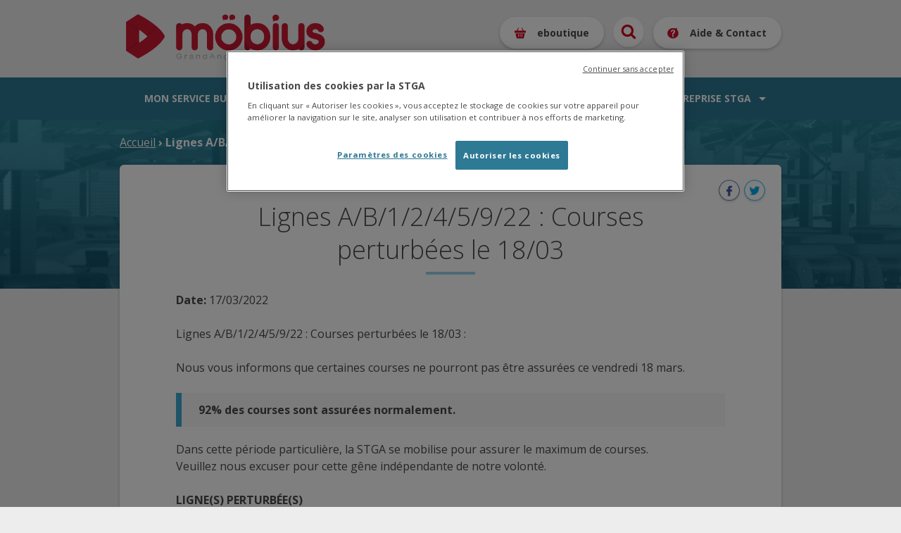

--- FILE ---
content_type: text/html; charset=utf-8
request_url: https://www.stga.fr/actualite/lignes-ab1245922-courses-perturb%c3%a9es-le-1803
body_size: 6538
content:
<!doctype html>
<html lang="fr">
<head>
<meta http-equiv="Content-Type" content="text/html; charset=utf-8" />
  <meta http-equiv="Content-Type" content="text/html; charset=utf-8" />
<link rel="shortcut icon" href="/sites/default/files/favicon.ico" type="image/x-icon" />
<script type="text/javascript" src="https://maps.googleapis.com/maps/api/js?libraries=places&key=AIzaSyDyc4HOFjt9gMTujOqBFfkgdVeqwLqPWi4&sensor=false"></script>
  <link rel="shortcut icon" href="https://www.stga.fr/sites/default/themes/theme_stga_responsive/img/favicon.ico"
        type="image/x-icon"/>
  <title>Möbius</title>
  <meta name="viewport" content="width=device-width, initial-scale=1">
    <!-- Google Tag Manager -->
    <script>(function(w,d,s,l,i){w[l]=w[l]||[];w[l].push({'gtm.start':
                new Date().getTime(),event:'gtm.js'});var f=d.getElementsByTagName(s)[0],
            j=d.createElement(s),dl=l!='dataLayer'?'&l='+l:'';j.async=true;j.src=
            'https://www.googletagmanager.com/gtm.js?id='+i+dl;f.parentNode.insertBefore(j,f);
        })(window,document,'script','dataLayer','GTM-KSPVSX2');</script>
    <!-- End Google Tag Manager -->

  <link type="text/css" rel="stylesheet" media="all" href="/sites/default/files/css/css_148fd78fd9f49300d50fdd8905f3daa8.css" />
  <script type="text/javascript" src="/sites/default/files/js/js_7185c4b745bfd9a47a64544932194da0.js"></script>
<script type="text/javascript">
<!--//--><![CDATA[//><!--
jQuery.extend(Drupal.settings, { "basePath": "/", "lightbox2": { "rtl": "0", "file_path": "/(\\w\\w/)sites/default/files", "default_image": "/sites/all/modules/lightbox2/images/brokenimage.jpg", "border_size": 10, "font_color": "000", "box_color": "fff", "top_position": "", "overlay_opacity": "0.8", "overlay_color": "000", "disable_close_click": true, "resize_sequence": 0, "resize_speed": 400, "fade_in_speed": 400, "slide_down_speed": 600, "use_alt_layout": false, "disable_resize": false, "disable_zoom": false, "force_show_nav": false, "show_caption": true, "loop_items": false, "node_link_text": "View Image Details", "node_link_target": false, "image_count": "Image !current of !total", "video_count": "Video !current of !total", "page_count": "Page !current of !total", "lite_press_x_close": "press \x3ca href=\"#\" onclick=\"hideLightbox(); return FALSE;\"\x3e\x3ckbd\x3ex\x3c/kbd\x3e\x3c/a\x3e to close", "download_link_text": "", "enable_login": false, "enable_contact": false, "keys_close": "c x 27", "keys_previous": "p 37", "keys_next": "n 39", "keys_zoom": "z", "keys_play_pause": "32", "display_image_size": "original", "image_node_sizes": "()", "trigger_lightbox_classes": "", "trigger_lightbox_group_classes": "", "trigger_slideshow_classes": "", "trigger_lightframe_classes": "", "trigger_lightframe_group_classes": "", "custom_class_handler": 0, "custom_trigger_classes": "", "disable_for_gallery_lists": true, "disable_for_acidfree_gallery_lists": true, "enable_acidfree_videos": true, "slideshow_interval": 5000, "slideshow_automatic_start": true, "slideshow_automatic_exit": true, "show_play_pause": true, "pause_on_next_click": false, "pause_on_previous_click": true, "loop_slides": false, "iframe_width": 600, "iframe_height": 400, "iframe_border": 1, "enable_video": false }, "cron": { "basePath": "/poormanscron", "runNext": 1769401026 }, "datePopup": { "edit-date-datepicker-popup-0": { "func": "datepicker", "settings": { "prevText": "\x26laquo;", "nextText": "\x26raquo;", "currentText": "Auj.", "changeMonth": true, "changeYear": true, "clearText": "Effacer", "closeText": "Fermer", "firstDay": 1, "dayNames": [ "Dimanche", "Lundi", "Mardi", "Mercredi", "Jeudi", "Vendredi", "Samedi" ], "dayNamesShort": [ "Di", "Lu", "Ma", "Me", "Je", "Ve", "Sa" ], "dayNamesMin": [ "DI", "LU", "MA", "ME", "JE", "VE", "SA" ], "monthNames": [ "Janvier", "Février", "Mars", "Avril", "Mai", "Juin", "Juillet", "Août", "Septembre", "Octobre", "Novembre", "Décembre" ], "monthNamesShort": [ "Jan", "Fév", "Mar", "Avr", "Mai", "Juin", "Juil", "Août", "Sep", "Oct", "Nov", "Déc" ], "autoPopUp": "focus", "closeAtTop": false, "speed": "immediate", "dateFormat": "dd/mm/yy", "yearRange": "+0:+1", "fromTo": false, "defaultDate": "0y" } }, "edit-journey-date-datepicker-popup-0": { "func": "datepicker", "settings": { "prevText": "\x26laquo;", "nextText": "\x26raquo;", "currentText": "Auj.", "changeMonth": true, "changeYear": true, "clearText": "Effacer", "closeText": "Fermer", "firstDay": 1, "dayNames": [ "Dimanche", "Lundi", "Mardi", "Mercredi", "Jeudi", "Vendredi", "Samedi" ], "dayNamesShort": [ "Di", "Lu", "Ma", "Me", "Je", "Ve", "Sa" ], "dayNamesMin": [ "DI", "LU", "MA", "ME", "JE", "VE", "SA" ], "monthNames": [ "Janvier", "Février", "Mars", "Avril", "Mai", "Juin", "Juillet", "Août", "Septembre", "Octobre", "Novembre", "Décembre" ], "monthNamesShort": [ "Jan", "Fév", "Mar", "Avr", "Mai", "Juin", "Juil", "Août", "Sep", "Oct", "Nov", "Déc" ], "autoPopUp": "focus", "closeAtTop": false, "speed": "immediate", "dateFormat": "dd/mm/yy", "yearRange": "+0:+1", "fromTo": false, "defaultDate": "0y" } }, "edit-journey-date-timeEntry-popup-1": { "func": "timeEntry", "settings": { "show24Hours": true, "showSeconds": false, "timeSteps": [ 1, 1, 0 ], "spinnerImage": "", "fromTo": false } } }, "timetable_search_form": { "form_id": "gtfs-timetable-responsive-search-form" }, "module": { "path": "sites/all/modules/gtfs/gtfs_timetable" } });
//--><!]]>
</script>
</head>
<body class="not-front not-logged-in page-node node-type-news no-sidebars">
<!-- Google Tag Manager (noscript) -->
<noscript><iframe src="https://www.googletagmanager.com/ns.html?id=GTM-KSPVSX2"
                  height="0" width="0" style="display:none;visibility:hidden"></iframe></noscript>
<!-- End Google Tag Manager (noscript) -->


  <header id="header">
    <div class="container">
      <div id="header-region">
        <div class="logo-region">
          <a id="logo" href="https://www.stga.fr"><img src="https://www.stga.fr/sites/default/themes/theme_stga_responsive/img/logo-mobius.png" title="STGA" alt="logo"></a>
                  </div>
        <div id="block-block-20" class="clear-block block block-block block-header">


  <div class="content"><ul>
<li class="sw-menu"><span class="active s-menu">Menu</span><span class="s-close">Fermer</span></li>
<li class="account-info"><a href="/eboutique">eboutique</a></li>
<li class="search-link"><a href="/search">Recherche</a></li>
<li class="help-contact"><a href="/aide-et-contact">Aide &amp; Contact</a></li>
</ul>

</div>
</div>
      </div>
    </div>
  </header>

  <nav id="navigation">
    <div class="container">
      <div id="nav-region">
        <div id="block-menu-menu-menu-principal-2021" class="clear-block block block-menu ">


  <div class="content"><ul class="menu"><li class="expanded first nolink-li"><span class="nolink">Mon service bus</span><ul class="menu"><li class="expanded first nolink-li"><span class="nolink">Le réseau</span><ul class="menu"><li class="leaf first"><a href="/content/les-lignes-r%C3%A9guli%C3%A8res" title="">Les lignes régulières</a></li>
<li class="leaf"><a href="/content/les-lignes-scolaires" title="">Les lignes scolaires</a></li>
<li class="leaf"><a href="/content/les-plans-du-r%C3%A9seau" title="">Les plans du réseau</a></li>
<li class="leaf"><a href="/content/le-r%C3%A9seau-m%C3%B6bius-vous-souhaite-la-bienvenue" title="">Les nouveaux arrivants</a></li>
<li class="leaf nolink-li"><span class="nolink">Transport À la Demande</span></li>
<li class="leaf"><a href="/content/mon-transport-%C3%A0-la-demande" title="">Présentation du service TAD</a></li>
<li class="leaf last"><a href="https://start.montad.padam.io/bookings/login" title="" target="_blank">Prendre ma réservation TAD</a></li>
</ul></li>
<li class="expanded nolink-li"><span class="nolink">Au Quotidien</span><ul class="menu"><li class="leaf first"><a href="/timetable/route" title="">Consulter les horaires</a></li>
<li class="leaf"><a href="/journey" title="">Itinéraires</a></li>
<li class="leaf"><a href="/plan-view" title="">Trouver un arrêt</a></li>
<li class="leaf"><a href="/content/les-conseils-pour-bien-voyager" title="">Conseils pour bien voyager</a></li>
<li class="leaf"><a href="/content/les-r%C3%A8gles-dans-le-bus" title="">Les règles dans le bus</a></li>
<li class="leaf"><a href="/content/les-parkings-relais" title="">Les parkings relais</a></li>
<li class="leaf nolink-li"><span class="nolink">Infos Trafic</span></li>
<li class="leaf"><a href="/infos-trafics" title="">Les perturbations</a></li>
<li class="leaf"><a href="/content/linfo-de-la-stga-en-direct-smsctu-et-mailctu" title="">L&#039;info en direct par SMS ou mail</a></li>
<li class="leaf last"><a href="/content/lapplication-mastgamobile" title="">L&#039;appli maStgamobile</a></li>
</ul></li>
<li class="expanded last nolink-li"><span class="nolink">Mes titres de transport</span><ul class="menu"><li class="leaf first"><a href="/content/les-offres-tarifaires" title="">Offres tarifaires</a></li>
<li class="leaf"><a href="/content/les-tarifs-bus" title="">Les tarifs bus</a></li>
<li class="leaf"><a href="/tickets-et-abonnements" title="">S&#039;informer, acheter, recharger des titres ou s&#039;abonner</a></li>
<li class="leaf last"><a href="/tarifs/points-de-vente" title="">Points de vente</a></li>
</ul></li>
</ul></li>
<li class="expanded nolink-li"><span class="nolink">L'accessibilité</span><ul class="menu"><li class="expanded first nolink-li"><span class="nolink">Je prends le bus</span><ul class="menu"><li class="leaf first"><a href="/content/laccessibilit%C3%A9-du-r%C3%A9seau-m%C3%B6bius" title="">Accessibilité des bus &amp; arrêts</a></li>
<li class="leaf last"><a href="/content/lapplication-vocabus" title="">L&#039;application VocaBus</a></li>
</ul></li>
<li class="expanded last nolink-li"><span class="nolink">Je prends le Transport À la Demande</span><ul class="menu"><li class="leaf first last"><a href="/content/mon-transport-%C3%A0-la-demande-adapt%C3%A9" title="">Mon Transport À la Demande Adapté</a></li>
</ul></li>
</ul></li>
<li class="expanded nolink-li"><span class="nolink">Mon service vélo</span><ul class="menu"><li class="expanded first nolink-li"><span class="nolink">Le service</span><ul class="menu"><li class="leaf first"><a href="/content/mon-service-v%C3%A9lo" title="">Présentation du service vélo</a></li>
<li class="leaf"><a href="/content/les-tarifs-et-pi%C3%A8ces-%C3%A0-fournir" title="">Les tarifs du service</a></li>
<li class="leaf last"><a href="https://reservation.locvelo.com/?Mg=72acb6c9-d37c-4d12-bceb-ce8ccaf5c0d0&amp;lang=fr-FR" title="" target="_blank">S&#039;inscrire au service</a></li>
</ul></li>
<li class="expanded last nolink-li"><span class="nolink">Stationner son vélo</span><ul class="menu"><li class="leaf first last"><a href="/content/stationnements-et-abris-v%C3%A9los" title="">Stationnements et abris vélos</a></li>
</ul></li>
</ul></li>
<li class="expanded nolink-li"><span class="nolink">La vie du réseau</span><ul class="menu"><li class="expanded first nolink-li"><span class="nolink">La vie du réseau</span><ul class="menu"><li class="leaf first"><a href="/actualites" title="">Les actualités</a></li>
<li class="leaf last"><a href="/content/m%C3%B6bius-infos" title="">Le möbius Infos</a></li>
</ul></li>
<li class="expanded last nolink-li"><span class="nolink">À votre service</span><ul class="menu"><li class="leaf first"><a href="/content/lagence-mobilit%C3%A9" title="">L&#039;Agence Mobilité</a></li>
<li class="leaf"><a href="/content/nous-contacter" title="">Nous contacter</a></li>
<li class="leaf"><a href="/content/r%C3%A9clamations-suggestions" title="">Réclamations &amp; suggestions</a></li>
<li class="leaf last"><a href="/content/objets-trouv%C3%A9s" title="">Objets trouvés</a></li>
</ul></li>
</ul></li>
<li class="expanded last nolink-li"><span class="nolink">L'entreprise STGA</span><ul class="menu"><li class="expanded first nolink-li"><span class="nolink">L'entreprise</span><ul class="menu"><li class="leaf first"><a href="/content/pr%C3%A9sentation-de-lentreprise-stga" title="">Présentation de l&#039;entreprise</a></li>
<li class="leaf"><a href="/jobs" title="">Nous recrutons !</a></li>
<li class="leaf"><a href="/content/linformation-co%E2%82%82" title="">L&#039;info CO2</a></li>
<li class="leaf"><a href="/content/financement-europ%C3%A9en" title="">Projet financé par l&#039;Europe</a></li>
<li class="leaf last"><a href="/appel-offre" title="">Marchés publics</a></li>
</ul></li>
<li class="expanded last nolink-li"><span class="nolink">Les acteurs du réseau</span><ul class="menu"><li class="leaf first last"><a href="/content/nos-partenaires" title="">Les partenaires</a></li>
</ul></li>
</ul></li>
</ul></div>
</div>
      </div>
    </div>
  </nav>
  <section id="sw-navigation"></section>

<section id="page" >
  <div class="content-mask"></div>
  <div id="main" class="container">

      
          <div id="breadcrumb"><div class="breadcrumb"><a href="/">Accueil</a> › Lignes A/B/1/2/4/5/9/22 : Courses perturbées le 18/03</div></div>

      

      

      <div id="content-region">


        

        <div id="content">
                    <h1 class="title" id="page-title">Lignes A/B/1/2/4/5/9/22 : Courses perturbées le 18/03</h1>          
      <div class="node-links"><ul class="links inline"><li class="service-links-facebook first"><a href="http://www.facebook.com/sharer.php?u=https%3A%2F%2Fwww.stga.fr%2Factualite%2Flignes-ab1245922-courses-perturb%25C3%25A9es-le-1803&amp;t=Lignes+A%2FB%2F1%2F2%2F4%2F5%2F9%2F22+%3A+Courses+perturb%C3%A9es+le+18%2F03" title="Share on Facebook" class="service-links-facebook" rel="nofollow" target="_blank"><img src="/sites/default/themes/theme_stga_responsive/img/service-links/node/facebook.png" alt="Facebook logo" title="" width="44" height="44" /></a></li>
<li class="service-links-twitter last"><a href="http://twitter.com/share?url=https%3A%2F%2Fwww.stga.fr%2Factualite%2Flignes-ab1245922-courses-perturb%25C3%25A9es-le-1803&amp;text=Lignes%20A%2FB%2F1%2F2%2F4%2F5%2F9%2F22%20%3A%20Courses%20perturb%C3%A9es%20le%2018%2F03" title="Share this on Twitter" class="service-links-twitter" rel="nofollow" target="_blank"><img src="/sites/default/themes/theme_stga_responsive/img/service-links/node/twitter.png" alt="Twitter logo" title="" width="44" height="44" /></a></li>
</ul></div>
  
<div id="node-3218" class="node node-news">


  <div class="content clear-block">
    <p class="news-date"><strong>Date:</strong> 17/03/2022</p>
      <div class="news-content">
	      <div class="perturbation-content" style="margin-bottom: 1.5em; font-size: 16px; background-color: rgb(255, 255, 255);">
<p>Lignes A/B/1/2/4/5/9/22 : Courses perturbées le 18/03 :&nbsp;</p>
<p>Nous vous informons que certaines courses ne pourront pas être assurées ce vendredi 18 mars.</p>
<div class="txt-info"><strong>92% des courses sont assurées normalement.</strong></div>
<div>Dans cette période particulière, la STGA se mobilise pour assurer le maximum de courses.</div>
<div>Veuillez nous excuser pour cette gêne indépendante de notre volonté.</div>
</div>
<div class="perturbation-lines" style="font-size: 16px; background-color: rgb(255, 255, 255);"><strong style="text-transform: uppercase;">LIGNE(S) PERTURBÉE(S)</strong><br />
<ul style="list-style-type: none;">
<li>&nbsp;<a href="https://www.stga.fr/timetable/route/3/0/20220318">BHNS A - Ruelle Cité Scolaire</a>&nbsp;&nbsp;:&nbsp; 9 départs ne sont pas assurés&nbsp;sur 67 départs</li>
<li>&nbsp;<a href="https://www.stga.fr/timetable/route/3/1/20220318">BHNS A - La Couronne Gallands</a>&nbsp;&nbsp;:&nbsp; 9 départs ne sont pas assurés&nbsp;sur 68 départs</li>
<li>&nbsp;<a href="https://www.stga.fr/timetable/route/18/0/20220318">BHNS B - Soyaux L.P. Grégoire</a>&nbsp;&nbsp;:&nbsp; 8 départs ne sont pas assurés&nbsp;sur 70 départs</li>
<li>&nbsp;<a href="https://www.stga.fr/timetable/route/18/1/20220318">BHNS B - St Michel Voie Ferrée</a>&nbsp;&nbsp;:&nbsp; 8 départs ne sont pas assurés&nbsp;sur 69 départs</li>
<li>&nbsp;<a href="https://www.stga.fr/timetable/route/164/0/20220318">Ligne 01 - Soyaux Mendès-France</a>&nbsp;&nbsp;:&nbsp; 7 départs ne sont pas assurés&nbsp;sur 49 départs</li>
<li>&nbsp;<a href="https://www.stga.fr/timetable/route/164/1/20220318">Ligne 01 - Fléac Gymnase</a>&nbsp;&nbsp;:&nbsp; 7&nbsp;départs ne sont pas assurés&nbsp;sur 50 départs</li>
<li>&nbsp;<a href="https://www.stga.fr/timetable/route/94/0/20220318">Ligne 02 - La Couronne Gallands</a>&nbsp;&nbsp;:&nbsp; 5 départs ne sont pas assurés&nbsp;sur 40 départs</li>
<li>&nbsp;<a href="https://www.stga.fr/timetable/route/94/1/20220318">Ligne 02 - Ruelle Cité Scolaire</a>&nbsp;&nbsp;:&nbsp; 5 départs ne sont pas assurés&nbsp;sur 44 départs</li>
<li>&nbsp;<a href="https://www.stga.fr/timetable/route/23/0/20220318">Ligne 04 - Isle d&#39;Esp. CCI Campus Nord</a>&nbsp;&nbsp;:&nbsp; 2 départs ne sont pas assurés&nbsp;sur 73 départs</li>
<li>&nbsp;<a href="https://www.stga.fr/timetable/route/23/1/20220318">Ligne 04 - Angoulême Arche</a>&nbsp;&nbsp;:&nbsp; 1 départ n&#39;est pas assuré sur 69 départs</li>
<li>&nbsp;<a href="https://www.stga.fr/timetable/route/6/0/20220318">Ligne 05 - Isle d&#39;Espagnac Bel Air Z.A.</a>&nbsp;&nbsp;:&nbsp; 9 départs ne sont pas assurés&nbsp;sur 33 départs</li>
<li>&nbsp;<a href="https://www.stga.fr/timetable/route/6/1/20220318">Ligne 05 - Fléac Gymnase</a>&nbsp;&nbsp;:&nbsp; 9 départs ne sont pas assurés&nbsp;sur 33 départs</li>
<li>&nbsp;<a href="https://www.stga.fr/timetable/route/49/0/20220318">Ligne 09 - St Yrieix Plan d&#39;Eau</a>&nbsp;&nbsp;:&nbsp; 3&nbsp;départs ne sont pas assurés&nbsp;sur 20 départs</li>
<li>&nbsp;<a href="https://www.stga.fr/timetable/route/49/1/20220318">Ligne 09 - St Michel Puygrelier Pkg</a>&nbsp;&nbsp;:&nbsp; 5 départs ne sont pas assurés&nbsp;sur 21 départs</li>
<li>&nbsp;<a href="https://www.stga.fr/timetable/route/95/0/20220318">Ligne 22 - St Michel Girac</a>&nbsp;&nbsp;:&nbsp; 1 départ n&#39;est pas assuré sur 17 départs</li>
<li>&nbsp;<a href="https://www.stga.fr/timetable/route/95/1/20220318">Ligne 22 - La Couronne Gallands</a>&nbsp;&nbsp;:&nbsp; 2 départs ne sont pas assurés&nbsp;sur 16 départs</li>
</ul>
</div>
	  </div>

      </div>


</div>
        </div>
      </div>


  </div>

      <div id="wide_content">
      <div class="wide-container">
        <div id="block-block-22" class="clear-block block block-block block-wide block-plans-pdf">


  <div class="content"><h2>Téléchargez le plan des lignes de bus</h2>
<p>(du lundi au samedi, dimanche et jours fériés, scolaires et StudiBUS)</p>
<p><a href="/node/17">PDF</a></p>
</div>
</div>
      </div>
    </div>
  
  

</section>

<footer id="footer">

        <div id="footer-region">
      <div class="container">
             <div id="block-block-25" class="clear-block block block-block block-tiers">

  <h2>Service infos clients</h2>

  <div class="content"><p>Accueil téléphonique</p>
<div>du lundi au vendredi :</div>
<div>de 8h à 18h&nbsp;</div>
<div>Le samedi et pendant les vacances d&#39;été</div>
<div>de 9h30 à 12h30 et de 13h30 à 17h30</div>
<p style="font-size: 13px;"><a href="/aide-et-contact" style="font-size: 13px;" target="_blank"><strong style="font-size: 13px;"><img alt="" src="/sites/default/files/communication/help.svg" style="font-size: 13px; width: 15px; height: 14px;" />&nbsp;Aide &amp; Contact</strong></a></p>
<p style="font-size: 13px;"><a href="tel:0545652525" style="font-size: 13px;">05 45 65 25 25</a><br /><a href="mailto:infos.clients@stga.fr" style="font-size: 13px;">infos.clients@stga.fr</a></p>
<div style="font-size: 13px;"><a href="/node/255" style="font-size: 13px;" target="_blank">Objets trouvés</a><br /><a href="/node/47" style="font-size: 13px;" target="_blank">Réclamations / Suggestions</a></div>
<div style="font-size: 13px;">&nbsp;</div>
<p style="font-size: 13px;"><a href="http://www.grandangouleme.fr/" style="font-size: 13px;" target="_blank"><img alt="" src="/sites/default/files/communication/contenus/LOGO GA ROUGE.png" style="font-size: 13px; width: 138px; height: 115px;" /></a></p>
</div>
</div>
<div id="block-block-23" class="clear-block block block-block block-tiers">

  <h2>Applications Mobiles</h2>

  <div class="content"><p style="display: none">Achetez vos tickets électroniques sur l&rsquo;application Ticket Mobile</p>
<p style="display: none"><a href="/node/982"><img alt="" src="/sites/default/files/Bouton_DL_TicketMobile.png" style="width: 221px; height: 66px;" /></a></p>
<p style="font-size: 13px;"><span style="font-size: 13px;"><strong style="font-size: 13px;">maStgamobile</strong>&nbsp;<strong style="font-size: 13px;">:</strong>&nbsp;</span>Itinéraires, horaires temps réel, achat de tickets mobiles, géolocalisation des arrêts de bus et points de vente.</p>
<p style="font-size: 13px;"><a href="https://www.stga.fr/node/1985" target="_blank"><img alt="" src="/sites/default/files/communication/mastgamobile_footer_0.png" style="width: 222px; height: 67px;" /></a></p>
<p style="font-size: 13px;"><strong style="font-size: 13px;">Vocabus :&nbsp;</strong><span style="font-size: 13px;">Pour connaître les prochains passages à&nbsp;</span><span style="font-size: 13px;">l&#39;arrêt le plus proche, via une annonce vocale.</span></p>
<p style="font-size: 13px;"><a href="/node/2803" style="font-size: 13px;" target="_blank"><img alt="" src="/sites/default/files/communication/vocabus_footer_0.png" style="font-size: 13px; width: 222px; height: 67px;" /></a></p>
</div>
</div>
<div id="block-block-24" class="clear-block block block-block block-tiers">

  <h2>Points de vente</h2>

  <div class="content"><p>Chez nos partenaires : &nbsp;</p>
<ul>
<li>pour acheter des tickets</li>
<li>ou recharger votre carte d&rsquo;abonné.</li>
</ul>
<p><a href="/tarifs/points-de-vente" target="_blank">Liste des points de vente </a></p>
<p>Et aussi à <strong>l&#39;Agence Mobilité&nbsp;:</strong><br />Place du Champ de Mars, arrêt &laquo;&nbsp;Champ de Mars &raquo;</p>
<div><u>Ouvert du lundi au vendredi</u><br />de 8h à 18h&nbsp;</div>
<div><u>Et le samedi et pendant les vacances d&#39;été</u></div>
<div>de 9h30 à 12h30 et de 13h30 à 17h30</div>
<p>&nbsp;</p>
</div>
</div>

        </div>
    </div>
    
    <div id="footer_bottom-region">
    <div class="container">
    <div id="block-stga_service_links-stga_service_links" class="clear-block block block-stga_service_links block-half">

  <h2>Suivez-nous :</h2>

  <div class="content"><div id="stga-service-links">
    <a rel="nofollow" class="img-retina"
       target="_blank" title="Own Facebook."
       href="http://www.facebook.com/pages/STGA-lofficielle/158689627502361">
        <img title="" alt="Facebook"
             src="/sites/default/themes/theme_stga_responsive/img/service-links/facebook.svg">
    </a>
    <a rel="nofollow" class="img-retina"
       target="_blank" title="Own Instagram Channel."
       href="https://www.instagram.com/mobius_lofficielle/?hl=fr">
        <img title="" alt="Instagram"
             src="/sites/default/themes/theme_stga_responsive/img/service-links/instagram.svg">
    </a>
    <a rel="nofollow" class="img-retina"
       target="_blank" title="Own Youtube Channel."
       href="http://www.youtube.com/user/STGATransportPublic">
        <img title="" alt="Youtube"
             src="/sites/default/themes/theme_stga_responsive/img/service-links/youtube.svg">
    </a>
    <a rel="nofollow" class="img-retina"
       target="_blank" title="Own Tiktok channel."
       href="https://www.tiktok.com/@reseau_mobius">
        <img title="" alt="Tiktok" src="/sites/default/themes/theme_stga_responsive/img/service-links/tiktok.svg">
    </a>
</div>
</div>
</div>
      </div>
    </div>
          <div id="bottom-region">
      <div class="container">
      <div id="block-menu-menu-footer-menu" class="clear-block block block-menu ">


  <div class="content"><ul class="menu"><li class="collapsed first"><a href="/content/mentions-l%C3%A9gales" title="">Mentions légales et politique de confidentialité</a></li>
<li class="leaf"><a href="/sitemap" title="Plan du site">Plan du site</a></li>
<li class="leaf"><a href="/content/nous-contacter" title="">Nous contacter</a></li>
<li class="leaf"><a href="/content/foire-aux-questions-sur-les-cartes-et-abonnements" title="">FAQ</a></li>
<li class="leaf last"><a href="/content/conditions-g%C3%A9n%C3%A9rales-de-vente-et-d%E2%80%99utilisation" title="">Conditions Générales de Vente et d&#039;Utilisation</a></li>
</ul></div>
</div>
      </div>
    </div>
    
</footer>

<script type="text/javascript" src="/sites/default/files/js/js_bf541d7265401800c9f753098d44088d.js"></script>
<script type="text/javascript">
<!--//--><![CDATA[//><!--
var ca_google_direction_translation = {
        wait: "Loading...",
        waitMap: "Loading Map...",
        zero_result: "No result.",
        not_found: "No journey found",
        address: "Rue, arr\u00eat, place publique",
        stop: "Arr\u00eats"
    };
//--><!]]>
</script>
<script type="text/javascript">
<!--//--><![CDATA[//><!--
if (typeof addthis != "undefined") {addthis.init();}
//--><!]]>
</script>


</body>
</html>


--- FILE ---
content_type: image/svg+xml
request_url: https://www.stga.fr/sites/default/themes/theme_stga_responsive/img/icons/picto-panier.svg
body_size: 2216
content:
<?xml version="1.0" encoding="UTF-8"?>
<svg width="20px" height="19px" viewBox="0 0 20 19" version="1.1" xmlns="http://www.w3.org/2000/svg" xmlns:xlink="http://www.w3.org/1999/xlink">
    <title>Panier</title>
    <g id="Page-1" stroke="none" stroke-width="1" fill="none" fill-rule="evenodd">
        <g id="Desktop-HD" transform="translate(-1036.000000, -36.000000)" fill="#D1011D" fill-rule="nonzero">
            <g id="Group" transform="translate(1015.000000, 25.000000)">
                <path d="M39.30125,21.1334292 L37.23125,29.5199385 C37.1625,29.8024021 36.91125,30 36.625,30 L36.625,30 L25.375,30 C25.08875,30 24.83875,29.8024021 24.76875,29.5199385 L24.76875,29.5199385 L22.7,21.1334292 L39.30125,21.1334292 Z M27.875,22.4000821 C27.53,22.4000821 27.25,22.6838124 27.25,23.0334086 L27.25,23.0334086 L27.25,26.8333676 C27.25,27.1829638 27.53,27.466694 27.875,27.466694 C28.22,27.466694 28.5,27.1829638 28.5,26.8333676 L28.5,26.8333676 L28.5,23.0334086 C28.5,22.6838124 28.22,22.4000821 27.875,22.4000821 Z M31,22.4000821 C30.655,22.4000821 30.375,22.6838124 30.375,23.0334086 L30.375,23.0334086 L30.375,26.8333676 C30.375,27.1829638 30.655,27.466694 31,27.466694 C31.345,27.466694 31.625,27.1829638 31.625,26.8333676 L31.625,26.8333676 L31.625,23.0334086 C31.625,22.6838124 31.345,22.4000821 31,22.4000821 Z M34.125,22.4000821 C33.78,22.4000821 33.5,22.6838124 33.5,23.0334086 L33.5,23.0334086 L33.5,26.8333676 C33.5,27.1829638 33.78,27.466694 34.125,27.466694 C34.47,27.466694 34.75,27.1829638 34.75,26.8333676 L34.75,26.8333676 L34.75,23.0334086 C34.75,22.6838124 34.47,22.4000821 34.125,22.4000821 Z M33.845,11.0660713 C34.15375,10.9115396 34.52875,11.0369383 34.68375,11.3498016 L34.68375,11.3498016 L37.01125,16.0668172 L40.375,16.0668172 C40.72,16.0668172 41,16.3505475 41,16.7001437 L41,16.7001437 L41,19.2334497 C41,19.5830459 40.72,19.8667762 40.375,19.8667762 L40.375,19.8667762 L21.625,19.8667762 C21.28,19.8667762 21,19.5830459 21,19.2334497 L21,19.2334497 L21,16.7001437 C21,16.3505475 21.28,16.0668172 21.625,16.0668172 L21.625,16.0668172 L24.98875,16.0668172 L27.31625,11.3498016 C27.47125,11.0369383 27.845,10.9128063 28.15375,11.0673379 C28.4625,11.2244029 28.58875,11.6043988 28.43375,11.9172621 L28.43375,11.9172621 L26.38625,16.0668172 L35.61375,16.0668172 L33.565,11.9159954 C33.41125,11.6031321 33.53625,11.2231363 33.845,11.0660713 Z" id="Panier"></path>
            </g>
        </g>
    </g>
</svg>